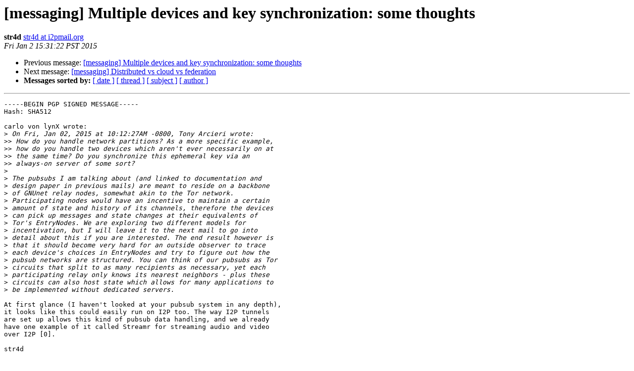

--- FILE ---
content_type: text/html
request_url: https://moderncrypto.org/mail-archive/messaging/2015/001320.html
body_size: 3309
content:
<!DOCTYPE HTML PUBLIC "-//W3C//DTD HTML 4.01 Transitional//EN">
<HTML>
 <HEAD>
   <TITLE> [messaging] Multiple devices and key synchronization: some	thoughts
   </TITLE>
   <LINK REL="Index" HREF="index.html" >
   <LINK REL="made" HREF="mailto:messaging%40moderncrypto.org?Subject=Re%3A%20%5Bmessaging%5D%20Multiple%20devices%20and%20key%20synchronization%3A%20some%0A%09thoughts&In-Reply-To=%3C20150102233122.0C709AE371%40smtp.postman.i2p%3E">
   <META NAME="robots" CONTENT="index,nofollow">
   <style type="text/css">
       pre {
           white-space: pre-wrap;       /* css-2.1, curent FF, Opera, Safari */
           }
   </style>
   <META http-equiv="Content-Type" content="text/html; charset=us-ascii">
   <LINK REL="Previous"  HREF="001318.html">
   <LINK REL="Next"  HREF="001339.html">
 </HEAD>
 <BODY BGCOLOR="#ffffff">
   <H1>[messaging] Multiple devices and key synchronization: some	thoughts</H1>
    <B>str4d</B> 
    <A HREF="mailto:messaging%40moderncrypto.org?Subject=Re%3A%20%5Bmessaging%5D%20Multiple%20devices%20and%20key%20synchronization%3A%20some%0A%09thoughts&In-Reply-To=%3C20150102233122.0C709AE371%40smtp.postman.i2p%3E"
       TITLE="[messaging] Multiple devices and key synchronization: some	thoughts">str4d at i2pmail.org
       </A><BR>
    <I>Fri Jan  2 15:31:22 PST 2015</I>
    <P><UL>
        <LI>Previous message: <A HREF="001318.html">[messaging] Multiple devices and key synchronization: some thoughts
</A></li>
        <LI>Next message: <A HREF="001339.html">[messaging] Distributed vs cloud vs federation
</A></li>
         <LI> <B>Messages sorted by:</B> 
              <a href="date.html#1320">[ date ]</a>
              <a href="thread.html#1320">[ thread ]</a>
              <a href="subject.html#1320">[ subject ]</a>
              <a href="author.html#1320">[ author ]</a>
         </LI>
       </UL>
    <HR>  
<!--beginarticle-->
<PRE>-----BEGIN PGP SIGNED MESSAGE-----
Hash: SHA512

carlo von lynX wrote:
&gt;<i> On Fri, Jan 02, 2015 at 10:12:27AM -0800, Tony Arcieri wrote:
</I>&gt;&gt;<i> How do you handle network partitions? As a more specific example,
</I>&gt;&gt;<i> how do you handle two devices which aren't ever necessarily on at
</I>&gt;&gt;<i> the same time? Do you synchronize this ephemeral key via an
</I>&gt;&gt;<i> always-on server of some sort?
</I>&gt;<i> 
</I>&gt;<i> The pubsubs I am talking about (and linked to documentation and
</I>&gt;<i> design paper in previous mails) are meant to reside on a backbone
</I>&gt;<i> of GNUnet relay nodes, somewhat akin to the Tor network.
</I>&gt;<i> Participating nodes would have an incentive to maintain a certain
</I>&gt;<i> amount of state and history of its channels, therefore the devices
</I>&gt;<i> can pick up messages and state changes at their equivalents of
</I>&gt;<i> Tor's EntryNodes. We are exploring two different models for
</I>&gt;<i> incentivation, but I will leave it to the next mail to go into
</I>&gt;<i> detail about this if you are interested. The end result however is
</I>&gt;<i> that it should become very hard for an outside observer to trace
</I>&gt;<i> each device's choices in EntryNodes and try to figure out how the
</I>&gt;<i> pubsub networks are structured. You can think of our pubsubs as Tor
</I>&gt;<i> circuits that split to as many recipients as necessary, yet each 
</I>&gt;<i> participating relay only knows its nearest neighbors - plus these
</I>&gt;<i> circuits can also host state which allows for many applications to
</I>&gt;<i> be implemented without dedicated servers.
</I>
At first glance (I haven't looked at your pubsub system in any depth),
it looks like this could easily run on I2P too. The way I2P tunnels
are set up allows this kind of pubsub data handling, and we already
have one example of it called Streamr for streaming audio and video
over I2P [0].

str4d

[0] <A HREF="https://geti2p.net/en/docs/api/i2ptunnel#client-mode-streamr">https://geti2p.net/en/docs/api/i2ptunnel#client-mode-streamr</A>

&gt;<i> 
</I>&gt;<i> I'm sorry that this solution comes with a pretty large
</I>&gt;<i> prerequisite to get started, but once this hurdle is taken I
</I>&gt;<i> believe many of the challenges turn out easier to solve.
</I>&gt;<i> 
</I>&gt;&gt;<i> My larger question was about revocation though. If you've lost
</I>&gt;&gt;<i> one of the devices containing your long-lived key, now what? Do
</I>&gt;&gt;<i> you revoke it or not and if so, how do you synchronize the new
</I>&gt;&gt;<i> key to all devices?
</I>&gt;<i> 
</I>&gt;<i> As I described before in our current plan the long-lived key is
</I>&gt;<i> not supposed to be in memory anywhere. You use it to generate each
</I>&gt;<i> device's keys, you print it out on a sheet of paper, then wipe
</I>&gt;<i> computer memory. Therefore, only a device's key can get lost. When
</I>&gt;<i> that happens you pull out your sheet of paper, generate a
</I>&gt;<i> revocation - possibly with a specific time so that your peers know
</I>&gt;<i> up to which time it was yourself using that subkey, then sign new
</I>&gt;<i> keys and distribute them. Your peers therefore need to know your
</I>&gt;<i> long-lived public key even if they can't (or aren't supposed to)
</I>&gt;<i> send messages to it.
</I>&gt;<i> 
</I>&gt;&gt;<i> Having a separate key per device makes revocation easier, as you
</I>&gt;&gt;<i> can just revoke a device-specific key then go on your way.
</I>&gt;<i> 
</I>&gt;<i> Exactly.
</I>&gt;<i> 
</I>&gt;<i> 
</I>-----BEGIN PGP SIGNATURE-----

iQIcBAEBCgAGBQJUpyo6AAoJEIA97kkaNHPnGKcP/jj8JhdPfl0AWR/vjBX7Q2mk
frOUBWWIr0MsixjCsXoxHU6kXSxyWHNKGplWkB4HG0sloHZ0orJ9eXN3jr+olcqH
NBNST97cewIgJejlbJIRLf66MCGfgGUFMzYDB0SI+kFxbXuzQ0t0izvonD39PweC
BG4mg2zjR+ZimTfWqnRiYYzBU+TOusORYTZ9MTP0vOO+jQ7sx2a5nAB9noQUB8kL
V84Z5905gFwyyPbcQG1yqRgPP9Ga+bHxtj7OwWup93DgB5FlqaLtoPHExQ2pkj/5
RPr5pR8rOWpmqVc0jyrKSKMEZ1FuwMKNSRVox1xu9IE68twFp4cdpqrehqaB1rVR
dPHvStHZBzf1SeRFFaorpwpDqNaUpQDgpWt04VBL/uAk+s7J3msw1HZMYrJ1wxmD
IhwmDh3LFYGwT7zCeTbuP64d1g340+1pJtDO7YEpPNaigtIsfWf88BegHa+rPv51
LFVdtbl/GiXZACZAxE6JysenQE9c/z7pHZZ4EU5qELvC9VA3QfCeMa7MfqP7YQeY
aA2faOpXjRppJ6O9aSu63Dnpj//2aoYS66AyhgtueGK0yd+sSdR8R5FFYv727qiZ
526kS+T3pMFo3yi2ebfQdHZAJaGhg8LW8Cz3ZsdgqI0gJlOO9d+/RrmoNfrh66n9
BWv2NNy/BxcfMlCkMuwT
=xXvH
-----END PGP SIGNATURE-----
</PRE>











<!--endarticle-->
    <HR>
    <P><UL>
        <!--threads-->
	<LI>Previous message: <A HREF="001318.html">[messaging] Multiple devices and key synchronization: some thoughts
</A></li>
	<LI>Next message: <A HREF="001339.html">[messaging] Distributed vs cloud vs federation
</A></li>
         <LI> <B>Messages sorted by:</B> 
              <a href="date.html#1320">[ date ]</a>
              <a href="thread.html#1320">[ thread ]</a>
              <a href="subject.html#1320">[ subject ]</a>
              <a href="author.html#1320">[ author ]</a>
         </LI>
       </UL>

<hr>
<a href="https://moderncrypto.org/mailman/listinfo/messaging">More information about the Messaging
mailing list</a><br>
</body></html>
